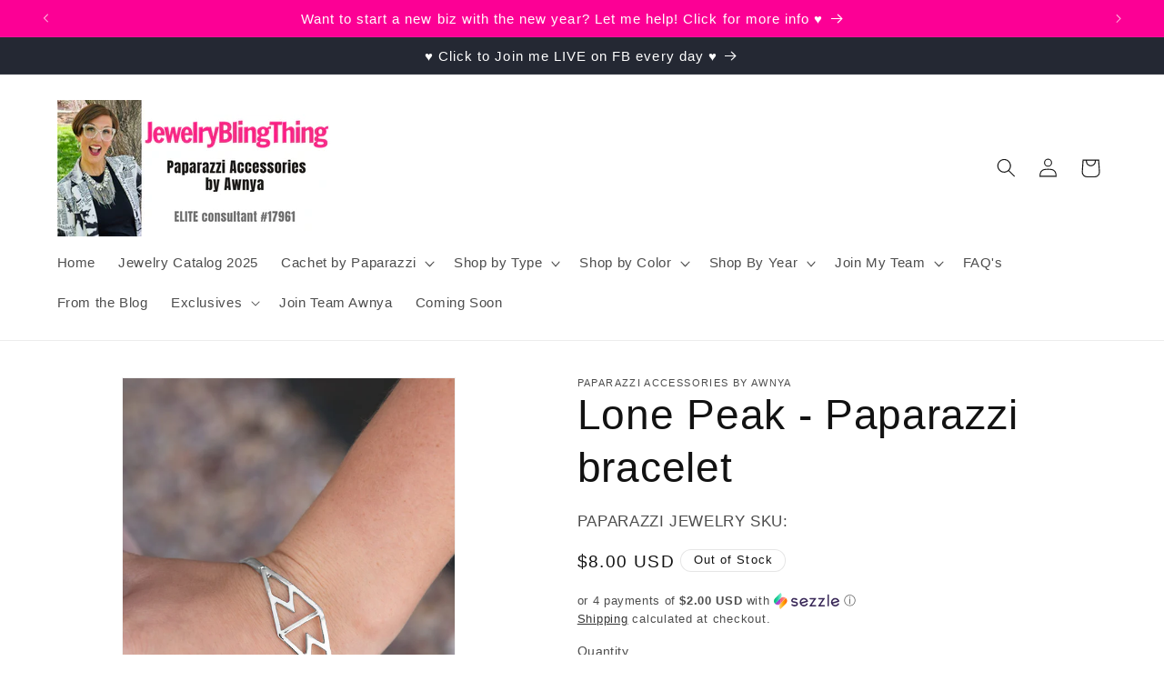

--- FILE ---
content_type: text/javascript; charset=utf-8
request_url: https://jewelryblingthing.com/products/lone-peak-paparazzi-bracelet.js
body_size: 236
content:
{"id":1419664621668,"title":"Lone Peak - Paparazzi bracelet","handle":"lone-peak-paparazzi-bracelet","description":"Shiny silver bars connect across the wrist, creating a geometric pendant. The stenciled pattern allows the skin to peek through the center of the cuff, adding a natural finish to the indigenous display.\r\n\r\n\u003ci\u003eSold as one individual bracelet.\u003c\/i\u003e","published_at":"2021-11-18T23:50:20-07:00","created_at":"2018-11-17T12:40:24-07:00","vendor":"Paparazzi Accessories by Awnya","type":"bracelet","tags":["silver"],"price":800,"price_min":800,"price_max":800,"available":false,"price_varies":false,"compare_at_price":null,"compare_at_price_min":0,"compare_at_price_max":0,"compare_at_price_varies":false,"variants":[{"id":12868840456292,"title":"Default Title","option1":"Default Title","option2":null,"option3":null,"sku":"","requires_shipping":true,"taxable":true,"featured_image":null,"available":false,"name":"Lone Peak - Paparazzi bracelet","public_title":null,"options":["Default Title"],"price":800,"weight":0,"compare_at_price":null,"inventory_management":"shopify","barcode":"","requires_selling_plan":false,"selling_plan_allocations":[]}],"images":["\/\/cdn.shopify.com\/s\/files\/1\/0015\/1142\/4100\/products\/Lone-Peak.jpg?v=1569082163"],"featured_image":"\/\/cdn.shopify.com\/s\/files\/1\/0015\/1142\/4100\/products\/Lone-Peak.jpg?v=1569082163","options":[{"name":"Title","position":1,"values":["Default Title"]}],"url":"\/products\/lone-peak-paparazzi-bracelet","media":[{"alt":"Lone Peak - Paparazzi bracelet","id":717774651462,"position":1,"preview_image":{"aspect_ratio":0.667,"height":1500,"width":1000,"src":"https:\/\/cdn.shopify.com\/s\/files\/1\/0015\/1142\/4100\/products\/Lone-Peak.jpg?v=1569082163"},"aspect_ratio":0.667,"height":1500,"media_type":"image","src":"https:\/\/cdn.shopify.com\/s\/files\/1\/0015\/1142\/4100\/products\/Lone-Peak.jpg?v=1569082163","width":1000}],"requires_selling_plan":false,"selling_plan_groups":[]}

--- FILE ---
content_type: text/javascript; charset=utf-8
request_url: https://jewelryblingthing.com/products/lone-peak-paparazzi-bracelet.js
body_size: -192
content:
{"id":1419664621668,"title":"Lone Peak - Paparazzi bracelet","handle":"lone-peak-paparazzi-bracelet","description":"Shiny silver bars connect across the wrist, creating a geometric pendant. The stenciled pattern allows the skin to peek through the center of the cuff, adding a natural finish to the indigenous display.\r\n\r\n\u003ci\u003eSold as one individual bracelet.\u003c\/i\u003e","published_at":"2021-11-18T23:50:20-07:00","created_at":"2018-11-17T12:40:24-07:00","vendor":"Paparazzi Accessories by Awnya","type":"bracelet","tags":["silver"],"price":800,"price_min":800,"price_max":800,"available":false,"price_varies":false,"compare_at_price":null,"compare_at_price_min":0,"compare_at_price_max":0,"compare_at_price_varies":false,"variants":[{"id":12868840456292,"title":"Default Title","option1":"Default Title","option2":null,"option3":null,"sku":"","requires_shipping":true,"taxable":true,"featured_image":null,"available":false,"name":"Lone Peak - Paparazzi bracelet","public_title":null,"options":["Default Title"],"price":800,"weight":0,"compare_at_price":null,"inventory_management":"shopify","barcode":"","requires_selling_plan":false,"selling_plan_allocations":[]}],"images":["\/\/cdn.shopify.com\/s\/files\/1\/0015\/1142\/4100\/products\/Lone-Peak.jpg?v=1569082163"],"featured_image":"\/\/cdn.shopify.com\/s\/files\/1\/0015\/1142\/4100\/products\/Lone-Peak.jpg?v=1569082163","options":[{"name":"Title","position":1,"values":["Default Title"]}],"url":"\/products\/lone-peak-paparazzi-bracelet","media":[{"alt":"Lone Peak - Paparazzi bracelet","id":717774651462,"position":1,"preview_image":{"aspect_ratio":0.667,"height":1500,"width":1000,"src":"https:\/\/cdn.shopify.com\/s\/files\/1\/0015\/1142\/4100\/products\/Lone-Peak.jpg?v=1569082163"},"aspect_ratio":0.667,"height":1500,"media_type":"image","src":"https:\/\/cdn.shopify.com\/s\/files\/1\/0015\/1142\/4100\/products\/Lone-Peak.jpg?v=1569082163","width":1000}],"requires_selling_plan":false,"selling_plan_groups":[]}